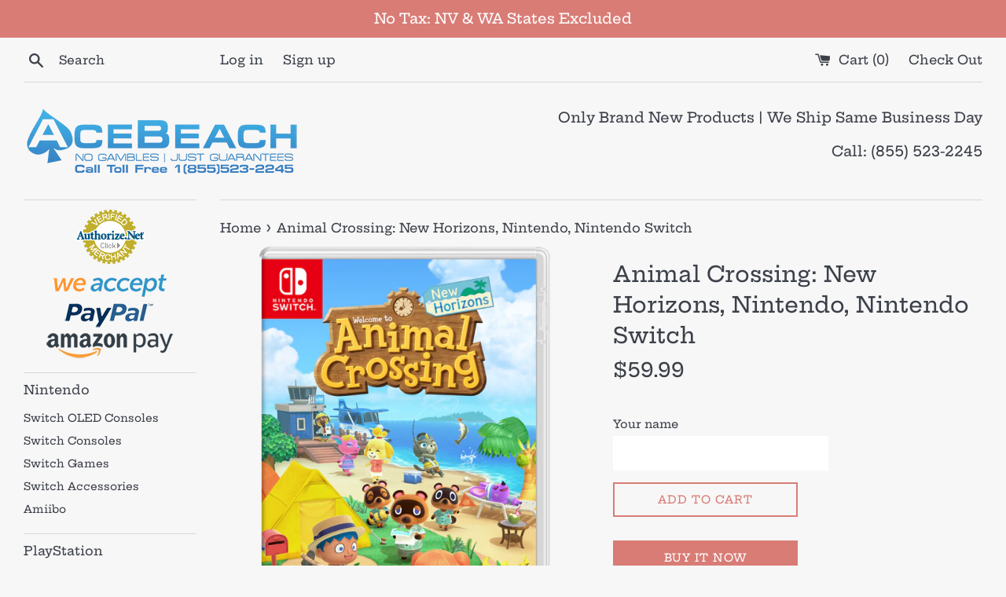

--- FILE ---
content_type: text/html; charset=utf-8
request_url: https://acebeach.com/products/animal-crossing-new-horizons-nintendo-nintendo-switch
body_size: 19642
content:
<!doctype html>
<html class="supports-no-js" lang="en">
<head>

  <style>
    /*body {background:url(https://cdn.shopify.com/s/files/1/1663/6515/files/christmas-background.jpg?v=1670127531);}*/
    .site-wrapper {background:#f7f7f7;}
    .announcement-bar__message {background:#d97c76;}
  </style>
  
  <!-- Google Adsense for entire store, added automatically -->
  <script data-ad-client="ca-pub-6134950455773958" async src="https://pagead2.googlesyndication.com/pagead/js/adsbygoogle.js"></script>
  
  <meta charset="utf-8">
  <meta http-equiv="X-UA-Compatible" content="IE=edge,chrome=1">
  <meta name="viewport" content="width=device-width,initial-scale=1">
  <meta name="theme-color" content="">
  <link rel="canonical" href="https://acebeach.com/products/animal-crossing-new-horizons-nintendo-nintendo-switch">

  

  <title>
  Animal Crossing: New Horizons, Nintendo, Nintendo Switch &ndash; AceBeach
  </title>

  
    <meta name="description" content="Animal Crossing: New Horizons, Nintendo, Nintendo Switch Escape to a deserted island and create your own paradise as you explore, create, and customize in the Animal Crossing: New Horizons game.">
  

  <!-- /snippets/social-meta-tags.liquid -->




<meta property="og:site_name" content="AceBeach">
<meta property="og:url" content="https://acebeach.com/products/animal-crossing-new-horizons-nintendo-nintendo-switch">
<meta property="og:title" content="Animal Crossing: New Horizons, Nintendo, Nintendo Switch">
<meta property="og:type" content="product">
<meta property="og:description" content="Animal Crossing: New Horizons, Nintendo, Nintendo Switch Escape to a deserted island and create your own paradise as you explore, create, and customize in the Animal Crossing: New Horizons game.">

  <meta property="og:price:amount" content="59.99">
  <meta property="og:price:currency" content="USD">

<meta property="og:image" content="http://acebeach.com/cdn/shop/products/9f66eb3f-7b25-4631-969d-28d5d49870ef_2.aae77fdaf6425e53e6771bd728f5ca79_1200x1200.png?v=1606939767">
<meta property="og:image:secure_url" content="https://acebeach.com/cdn/shop/products/9f66eb3f-7b25-4631-969d-28d5d49870ef_2.aae77fdaf6425e53e6771bd728f5ca79_1200x1200.png?v=1606939767">


<meta name="twitter:card" content="summary_large_image">
<meta name="twitter:title" content="Animal Crossing: New Horizons, Nintendo, Nintendo Switch">
<meta name="twitter:description" content="Animal Crossing: New Horizons, Nintendo, Nintendo Switch Escape to a deserted island and create your own paradise as you explore, create, and customize in the Animal Crossing: New Horizons game.">


  <script>
    document.documentElement.className = document.documentElement.className.replace('supports-no-js', 'supports-js');

    var theme = {
      mapStrings: {
        addressError: "Error looking up that address",
        addressNoResults: "No results for that address",
        addressQueryLimit: "You have exceeded the Google API usage limit. Consider upgrading to a \u003ca href=\"https:\/\/developers.google.com\/maps\/premium\/usage-limits\"\u003ePremium Plan\u003c\/a\u003e.",
        authError: "There was a problem authenticating your Google Maps account."
      }
    }
  </script>

  <link href="//acebeach.com/cdn/shop/t/11/assets/theme.scss.css?v=107336767868025094161759259234" rel="stylesheet" type="text/css" media="all" />

  <script>window.performance && window.performance.mark && window.performance.mark('shopify.content_for_header.start');</script><meta name="google-site-verification" content="DxpxgokiwBp60c9lPvzoeMhFUBQYa4RdKGEXVE2x2RI">
<meta id="shopify-digital-wallet" name="shopify-digital-wallet" content="/16636515/digital_wallets/dialog">
<meta name="shopify-checkout-api-token" content="381ea86b3fd531bfdc6a7fe9e5fd4fb3">
<meta id="in-context-paypal-metadata" data-shop-id="16636515" data-venmo-supported="true" data-environment="production" data-locale="en_US" data-paypal-v4="true" data-currency="USD">
<link rel="alternate" type="application/json+oembed" href="https://acebeach.com/products/animal-crossing-new-horizons-nintendo-nintendo-switch.oembed">
<script async="async" src="/checkouts/internal/preloads.js?locale=en-US"></script>
<script id="shopify-features" type="application/json">{"accessToken":"381ea86b3fd531bfdc6a7fe9e5fd4fb3","betas":["rich-media-storefront-analytics"],"domain":"acebeach.com","predictiveSearch":true,"shopId":16636515,"locale":"en"}</script>
<script>var Shopify = Shopify || {};
Shopify.shop = "acebeach.myshopify.com";
Shopify.locale = "en";
Shopify.currency = {"active":"USD","rate":"1.0"};
Shopify.country = "US";
Shopify.theme = {"name":"In the Garage","id":43587469381,"schema_name":"Simple","schema_version":"9.1.2","theme_store_id":578,"role":"main"};
Shopify.theme.handle = "null";
Shopify.theme.style = {"id":null,"handle":null};
Shopify.cdnHost = "acebeach.com/cdn";
Shopify.routes = Shopify.routes || {};
Shopify.routes.root = "/";</script>
<script type="module">!function(o){(o.Shopify=o.Shopify||{}).modules=!0}(window);</script>
<script>!function(o){function n(){var o=[];function n(){o.push(Array.prototype.slice.apply(arguments))}return n.q=o,n}var t=o.Shopify=o.Shopify||{};t.loadFeatures=n(),t.autoloadFeatures=n()}(window);</script>
<script id="shop-js-analytics" type="application/json">{"pageType":"product"}</script>
<script defer="defer" async type="module" src="//acebeach.com/cdn/shopifycloud/shop-js/modules/v2/client.init-shop-cart-sync_BdyHc3Nr.en.esm.js"></script>
<script defer="defer" async type="module" src="//acebeach.com/cdn/shopifycloud/shop-js/modules/v2/chunk.common_Daul8nwZ.esm.js"></script>
<script type="module">
  await import("//acebeach.com/cdn/shopifycloud/shop-js/modules/v2/client.init-shop-cart-sync_BdyHc3Nr.en.esm.js");
await import("//acebeach.com/cdn/shopifycloud/shop-js/modules/v2/chunk.common_Daul8nwZ.esm.js");

  window.Shopify.SignInWithShop?.initShopCartSync?.({"fedCMEnabled":true,"windoidEnabled":true});

</script>
<script>(function() {
  var isLoaded = false;
  function asyncLoad() {
    if (isLoaded) return;
    isLoaded = true;
    var urls = ["\/\/cdn.ywxi.net\/js\/partner-shopify.js?shop=acebeach.myshopify.com"];
    for (var i = 0; i < urls.length; i++) {
      var s = document.createElement('script');
      s.type = 'text/javascript';
      s.async = true;
      s.src = urls[i];
      var x = document.getElementsByTagName('script')[0];
      x.parentNode.insertBefore(s, x);
    }
  };
  if(window.attachEvent) {
    window.attachEvent('onload', asyncLoad);
  } else {
    window.addEventListener('load', asyncLoad, false);
  }
})();</script>
<script id="__st">var __st={"a":16636515,"offset":-28800,"reqid":"2045edb6-38bc-4c39-b78c-ea23ee28b144-1769017992","pageurl":"acebeach.com\/products\/animal-crossing-new-horizons-nintendo-nintendo-switch","u":"70605d8e6ce2","p":"product","rtyp":"product","rid":4397405306949};</script>
<script>window.ShopifyPaypalV4VisibilityTracking = true;</script>
<script id="captcha-bootstrap">!function(){'use strict';const t='contact',e='account',n='new_comment',o=[[t,t],['blogs',n],['comments',n],[t,'customer']],c=[[e,'customer_login'],[e,'guest_login'],[e,'recover_customer_password'],[e,'create_customer']],r=t=>t.map((([t,e])=>`form[action*='/${t}']:not([data-nocaptcha='true']) input[name='form_type'][value='${e}']`)).join(','),a=t=>()=>t?[...document.querySelectorAll(t)].map((t=>t.form)):[];function s(){const t=[...o],e=r(t);return a(e)}const i='password',u='form_key',d=['recaptcha-v3-token','g-recaptcha-response','h-captcha-response',i],f=()=>{try{return window.sessionStorage}catch{return}},m='__shopify_v',_=t=>t.elements[u];function p(t,e,n=!1){try{const o=window.sessionStorage,c=JSON.parse(o.getItem(e)),{data:r}=function(t){const{data:e,action:n}=t;return t[m]||n?{data:e,action:n}:{data:t,action:n}}(c);for(const[e,n]of Object.entries(r))t.elements[e]&&(t.elements[e].value=n);n&&o.removeItem(e)}catch(o){console.error('form repopulation failed',{error:o})}}const l='form_type',E='cptcha';function T(t){t.dataset[E]=!0}const w=window,h=w.document,L='Shopify',v='ce_forms',y='captcha';let A=!1;((t,e)=>{const n=(g='f06e6c50-85a8-45c8-87d0-21a2b65856fe',I='https://cdn.shopify.com/shopifycloud/storefront-forms-hcaptcha/ce_storefront_forms_captcha_hcaptcha.v1.5.2.iife.js',D={infoText:'Protected by hCaptcha',privacyText:'Privacy',termsText:'Terms'},(t,e,n)=>{const o=w[L][v],c=o.bindForm;if(c)return c(t,g,e,D).then(n);var r;o.q.push([[t,g,e,D],n]),r=I,A||(h.body.append(Object.assign(h.createElement('script'),{id:'captcha-provider',async:!0,src:r})),A=!0)});var g,I,D;w[L]=w[L]||{},w[L][v]=w[L][v]||{},w[L][v].q=[],w[L][y]=w[L][y]||{},w[L][y].protect=function(t,e){n(t,void 0,e),T(t)},Object.freeze(w[L][y]),function(t,e,n,w,h,L){const[v,y,A,g]=function(t,e,n){const i=e?o:[],u=t?c:[],d=[...i,...u],f=r(d),m=r(i),_=r(d.filter((([t,e])=>n.includes(e))));return[a(f),a(m),a(_),s()]}(w,h,L),I=t=>{const e=t.target;return e instanceof HTMLFormElement?e:e&&e.form},D=t=>v().includes(t);t.addEventListener('submit',(t=>{const e=I(t);if(!e)return;const n=D(e)&&!e.dataset.hcaptchaBound&&!e.dataset.recaptchaBound,o=_(e),c=g().includes(e)&&(!o||!o.value);(n||c)&&t.preventDefault(),c&&!n&&(function(t){try{if(!f())return;!function(t){const e=f();if(!e)return;const n=_(t);if(!n)return;const o=n.value;o&&e.removeItem(o)}(t);const e=Array.from(Array(32),(()=>Math.random().toString(36)[2])).join('');!function(t,e){_(t)||t.append(Object.assign(document.createElement('input'),{type:'hidden',name:u})),t.elements[u].value=e}(t,e),function(t,e){const n=f();if(!n)return;const o=[...t.querySelectorAll(`input[type='${i}']`)].map((({name:t})=>t)),c=[...d,...o],r={};for(const[a,s]of new FormData(t).entries())c.includes(a)||(r[a]=s);n.setItem(e,JSON.stringify({[m]:1,action:t.action,data:r}))}(t,e)}catch(e){console.error('failed to persist form',e)}}(e),e.submit())}));const S=(t,e)=>{t&&!t.dataset[E]&&(n(t,e.some((e=>e===t))),T(t))};for(const o of['focusin','change'])t.addEventListener(o,(t=>{const e=I(t);D(e)&&S(e,y())}));const B=e.get('form_key'),M=e.get(l),P=B&&M;t.addEventListener('DOMContentLoaded',(()=>{const t=y();if(P)for(const e of t)e.elements[l].value===M&&p(e,B);[...new Set([...A(),...v().filter((t=>'true'===t.dataset.shopifyCaptcha))])].forEach((e=>S(e,t)))}))}(h,new URLSearchParams(w.location.search),n,t,e,['guest_login'])})(!0,!0)}();</script>
<script integrity="sha256-4kQ18oKyAcykRKYeNunJcIwy7WH5gtpwJnB7kiuLZ1E=" data-source-attribution="shopify.loadfeatures" defer="defer" src="//acebeach.com/cdn/shopifycloud/storefront/assets/storefront/load_feature-a0a9edcb.js" crossorigin="anonymous"></script>
<script data-source-attribution="shopify.dynamic_checkout.dynamic.init">var Shopify=Shopify||{};Shopify.PaymentButton=Shopify.PaymentButton||{isStorefrontPortableWallets:!0,init:function(){window.Shopify.PaymentButton.init=function(){};var t=document.createElement("script");t.src="https://acebeach.com/cdn/shopifycloud/portable-wallets/latest/portable-wallets.en.js",t.type="module",document.head.appendChild(t)}};
</script>
<script data-source-attribution="shopify.dynamic_checkout.buyer_consent">
  function portableWalletsHideBuyerConsent(e){var t=document.getElementById("shopify-buyer-consent"),n=document.getElementById("shopify-subscription-policy-button");t&&n&&(t.classList.add("hidden"),t.setAttribute("aria-hidden","true"),n.removeEventListener("click",e))}function portableWalletsShowBuyerConsent(e){var t=document.getElementById("shopify-buyer-consent"),n=document.getElementById("shopify-subscription-policy-button");t&&n&&(t.classList.remove("hidden"),t.removeAttribute("aria-hidden"),n.addEventListener("click",e))}window.Shopify?.PaymentButton&&(window.Shopify.PaymentButton.hideBuyerConsent=portableWalletsHideBuyerConsent,window.Shopify.PaymentButton.showBuyerConsent=portableWalletsShowBuyerConsent);
</script>
<script>
  function portableWalletsCleanup(e){e&&e.src&&console.error("Failed to load portable wallets script "+e.src);var t=document.querySelectorAll("shopify-accelerated-checkout .shopify-payment-button__skeleton, shopify-accelerated-checkout-cart .wallet-cart-button__skeleton"),e=document.getElementById("shopify-buyer-consent");for(let e=0;e<t.length;e++)t[e].remove();e&&e.remove()}function portableWalletsNotLoadedAsModule(e){e instanceof ErrorEvent&&"string"==typeof e.message&&e.message.includes("import.meta")&&"string"==typeof e.filename&&e.filename.includes("portable-wallets")&&(window.removeEventListener("error",portableWalletsNotLoadedAsModule),window.Shopify.PaymentButton.failedToLoad=e,"loading"===document.readyState?document.addEventListener("DOMContentLoaded",window.Shopify.PaymentButton.init):window.Shopify.PaymentButton.init())}window.addEventListener("error",portableWalletsNotLoadedAsModule);
</script>

<script type="module" src="https://acebeach.com/cdn/shopifycloud/portable-wallets/latest/portable-wallets.en.js" onError="portableWalletsCleanup(this)" crossorigin="anonymous"></script>
<script nomodule>
  document.addEventListener("DOMContentLoaded", portableWalletsCleanup);
</script>

<link id="shopify-accelerated-checkout-styles" rel="stylesheet" media="screen" href="https://acebeach.com/cdn/shopifycloud/portable-wallets/latest/accelerated-checkout-backwards-compat.css" crossorigin="anonymous">
<style id="shopify-accelerated-checkout-cart">
        #shopify-buyer-consent {
  margin-top: 1em;
  display: inline-block;
  width: 100%;
}

#shopify-buyer-consent.hidden {
  display: none;
}

#shopify-subscription-policy-button {
  background: none;
  border: none;
  padding: 0;
  text-decoration: underline;
  font-size: inherit;
  cursor: pointer;
}

#shopify-subscription-policy-button::before {
  box-shadow: none;
}

      </style>

<script>window.performance && window.performance.mark && window.performance.mark('shopify.content_for_header.end');</script>

  <script src="//acebeach.com/cdn/shop/t/11/assets/jquery-1.11.0.min.js?v=32460426840832490021558027587" type="text/javascript"></script>
  <script src="//acebeach.com/cdn/shop/t/11/assets/modernizr.min.js?v=44044439420609591321558027587" type="text/javascript"></script>

  <script src="//acebeach.com/cdn/shop/t/11/assets/lazysizes.min.js?v=155223123402716617051559380474" async="async"></script>

  
  
  <script src="https://assurance.sysnetgs.com/assurancecard/be8e7fbc4499573fe387b4612fd65c71136879943b7a99cc9fb99f3105598ced/cardJs" type="text/javascript"></script>
  
<!-- Global site tag (gtag.js) - Google Ads: 1019864150 -->
<script async src="https://www.googletagmanager.com/gtag/js?id=AW-1019864150"></script>
<script>
  window.dataLayer = window.dataLayer || [];
  function gtag(){dataLayer.push(arguments);}
  gtag('js', new Date());

  gtag('config', 'AW-1019864150');
</script>  
  
<link href="https://monorail-edge.shopifysvc.com" rel="dns-prefetch">
<script>(function(){if ("sendBeacon" in navigator && "performance" in window) {try {var session_token_from_headers = performance.getEntriesByType('navigation')[0].serverTiming.find(x => x.name == '_s').description;} catch {var session_token_from_headers = undefined;}var session_cookie_matches = document.cookie.match(/_shopify_s=([^;]*)/);var session_token_from_cookie = session_cookie_matches && session_cookie_matches.length === 2 ? session_cookie_matches[1] : "";var session_token = session_token_from_headers || session_token_from_cookie || "";function handle_abandonment_event(e) {var entries = performance.getEntries().filter(function(entry) {return /monorail-edge.shopifysvc.com/.test(entry.name);});if (!window.abandonment_tracked && entries.length === 0) {window.abandonment_tracked = true;var currentMs = Date.now();var navigation_start = performance.timing.navigationStart;var payload = {shop_id: 16636515,url: window.location.href,navigation_start,duration: currentMs - navigation_start,session_token,page_type: "product"};window.navigator.sendBeacon("https://monorail-edge.shopifysvc.com/v1/produce", JSON.stringify({schema_id: "online_store_buyer_site_abandonment/1.1",payload: payload,metadata: {event_created_at_ms: currentMs,event_sent_at_ms: currentMs}}));}}window.addEventListener('pagehide', handle_abandonment_event);}}());</script>
<script id="web-pixels-manager-setup">(function e(e,d,r,n,o){if(void 0===o&&(o={}),!Boolean(null===(a=null===(i=window.Shopify)||void 0===i?void 0:i.analytics)||void 0===a?void 0:a.replayQueue)){var i,a;window.Shopify=window.Shopify||{};var t=window.Shopify;t.analytics=t.analytics||{};var s=t.analytics;s.replayQueue=[],s.publish=function(e,d,r){return s.replayQueue.push([e,d,r]),!0};try{self.performance.mark("wpm:start")}catch(e){}var l=function(){var e={modern:/Edge?\/(1{2}[4-9]|1[2-9]\d|[2-9]\d{2}|\d{4,})\.\d+(\.\d+|)|Firefox\/(1{2}[4-9]|1[2-9]\d|[2-9]\d{2}|\d{4,})\.\d+(\.\d+|)|Chrom(ium|e)\/(9{2}|\d{3,})\.\d+(\.\d+|)|(Maci|X1{2}).+ Version\/(15\.\d+|(1[6-9]|[2-9]\d|\d{3,})\.\d+)([,.]\d+|)( \(\w+\)|)( Mobile\/\w+|) Safari\/|Chrome.+OPR\/(9{2}|\d{3,})\.\d+\.\d+|(CPU[ +]OS|iPhone[ +]OS|CPU[ +]iPhone|CPU IPhone OS|CPU iPad OS)[ +]+(15[._]\d+|(1[6-9]|[2-9]\d|\d{3,})[._]\d+)([._]\d+|)|Android:?[ /-](13[3-9]|1[4-9]\d|[2-9]\d{2}|\d{4,})(\.\d+|)(\.\d+|)|Android.+Firefox\/(13[5-9]|1[4-9]\d|[2-9]\d{2}|\d{4,})\.\d+(\.\d+|)|Android.+Chrom(ium|e)\/(13[3-9]|1[4-9]\d|[2-9]\d{2}|\d{4,})\.\d+(\.\d+|)|SamsungBrowser\/([2-9]\d|\d{3,})\.\d+/,legacy:/Edge?\/(1[6-9]|[2-9]\d|\d{3,})\.\d+(\.\d+|)|Firefox\/(5[4-9]|[6-9]\d|\d{3,})\.\d+(\.\d+|)|Chrom(ium|e)\/(5[1-9]|[6-9]\d|\d{3,})\.\d+(\.\d+|)([\d.]+$|.*Safari\/(?![\d.]+ Edge\/[\d.]+$))|(Maci|X1{2}).+ Version\/(10\.\d+|(1[1-9]|[2-9]\d|\d{3,})\.\d+)([,.]\d+|)( \(\w+\)|)( Mobile\/\w+|) Safari\/|Chrome.+OPR\/(3[89]|[4-9]\d|\d{3,})\.\d+\.\d+|(CPU[ +]OS|iPhone[ +]OS|CPU[ +]iPhone|CPU IPhone OS|CPU iPad OS)[ +]+(10[._]\d+|(1[1-9]|[2-9]\d|\d{3,})[._]\d+)([._]\d+|)|Android:?[ /-](13[3-9]|1[4-9]\d|[2-9]\d{2}|\d{4,})(\.\d+|)(\.\d+|)|Mobile Safari.+OPR\/([89]\d|\d{3,})\.\d+\.\d+|Android.+Firefox\/(13[5-9]|1[4-9]\d|[2-9]\d{2}|\d{4,})\.\d+(\.\d+|)|Android.+Chrom(ium|e)\/(13[3-9]|1[4-9]\d|[2-9]\d{2}|\d{4,})\.\d+(\.\d+|)|Android.+(UC? ?Browser|UCWEB|U3)[ /]?(15\.([5-9]|\d{2,})|(1[6-9]|[2-9]\d|\d{3,})\.\d+)\.\d+|SamsungBrowser\/(5\.\d+|([6-9]|\d{2,})\.\d+)|Android.+MQ{2}Browser\/(14(\.(9|\d{2,})|)|(1[5-9]|[2-9]\d|\d{3,})(\.\d+|))(\.\d+|)|K[Aa][Ii]OS\/(3\.\d+|([4-9]|\d{2,})\.\d+)(\.\d+|)/},d=e.modern,r=e.legacy,n=navigator.userAgent;return n.match(d)?"modern":n.match(r)?"legacy":"unknown"}(),u="modern"===l?"modern":"legacy",c=(null!=n?n:{modern:"",legacy:""})[u],f=function(e){return[e.baseUrl,"/wpm","/b",e.hashVersion,"modern"===e.buildTarget?"m":"l",".js"].join("")}({baseUrl:d,hashVersion:r,buildTarget:u}),m=function(e){var d=e.version,r=e.bundleTarget,n=e.surface,o=e.pageUrl,i=e.monorailEndpoint;return{emit:function(e){var a=e.status,t=e.errorMsg,s=(new Date).getTime(),l=JSON.stringify({metadata:{event_sent_at_ms:s},events:[{schema_id:"web_pixels_manager_load/3.1",payload:{version:d,bundle_target:r,page_url:o,status:a,surface:n,error_msg:t},metadata:{event_created_at_ms:s}}]});if(!i)return console&&console.warn&&console.warn("[Web Pixels Manager] No Monorail endpoint provided, skipping logging."),!1;try{return self.navigator.sendBeacon.bind(self.navigator)(i,l)}catch(e){}var u=new XMLHttpRequest;try{return u.open("POST",i,!0),u.setRequestHeader("Content-Type","text/plain"),u.send(l),!0}catch(e){return console&&console.warn&&console.warn("[Web Pixels Manager] Got an unhandled error while logging to Monorail."),!1}}}}({version:r,bundleTarget:l,surface:e.surface,pageUrl:self.location.href,monorailEndpoint:e.monorailEndpoint});try{o.browserTarget=l,function(e){var d=e.src,r=e.async,n=void 0===r||r,o=e.onload,i=e.onerror,a=e.sri,t=e.scriptDataAttributes,s=void 0===t?{}:t,l=document.createElement("script"),u=document.querySelector("head"),c=document.querySelector("body");if(l.async=n,l.src=d,a&&(l.integrity=a,l.crossOrigin="anonymous"),s)for(var f in s)if(Object.prototype.hasOwnProperty.call(s,f))try{l.dataset[f]=s[f]}catch(e){}if(o&&l.addEventListener("load",o),i&&l.addEventListener("error",i),u)u.appendChild(l);else{if(!c)throw new Error("Did not find a head or body element to append the script");c.appendChild(l)}}({src:f,async:!0,onload:function(){if(!function(){var e,d;return Boolean(null===(d=null===(e=window.Shopify)||void 0===e?void 0:e.analytics)||void 0===d?void 0:d.initialized)}()){var d=window.webPixelsManager.init(e)||void 0;if(d){var r=window.Shopify.analytics;r.replayQueue.forEach((function(e){var r=e[0],n=e[1],o=e[2];d.publishCustomEvent(r,n,o)})),r.replayQueue=[],r.publish=d.publishCustomEvent,r.visitor=d.visitor,r.initialized=!0}}},onerror:function(){return m.emit({status:"failed",errorMsg:"".concat(f," has failed to load")})},sri:function(e){var d=/^sha384-[A-Za-z0-9+/=]+$/;return"string"==typeof e&&d.test(e)}(c)?c:"",scriptDataAttributes:o}),m.emit({status:"loading"})}catch(e){m.emit({status:"failed",errorMsg:(null==e?void 0:e.message)||"Unknown error"})}}})({shopId: 16636515,storefrontBaseUrl: "https://acebeach.com",extensionsBaseUrl: "https://extensions.shopifycdn.com/cdn/shopifycloud/web-pixels-manager",monorailEndpoint: "https://monorail-edge.shopifysvc.com/unstable/produce_batch",surface: "storefront-renderer",enabledBetaFlags: ["2dca8a86"],webPixelsConfigList: [{"id":"775422241","configuration":"{\"config\":\"{\\\"pixel_id\\\":\\\"AW-1019864150\\\",\\\"target_country\\\":\\\"US\\\",\\\"gtag_events\\\":[{\\\"type\\\":\\\"search\\\",\\\"action_label\\\":\\\"AW-1019864150\\\/acp0CO6n04kBENbIp-YD\\\"},{\\\"type\\\":\\\"begin_checkout\\\",\\\"action_label\\\":\\\"AW-1019864150\\\/TF1fCOun04kBENbIp-YD\\\"},{\\\"type\\\":\\\"view_item\\\",\\\"action_label\\\":[\\\"AW-1019864150\\\/JDXXCOWn04kBENbIp-YD\\\",\\\"MC-1M2B22NMP4\\\"]},{\\\"type\\\":\\\"purchase\\\",\\\"action_label\\\":[\\\"AW-1019864150\\\/DybrCOKn04kBENbIp-YD\\\",\\\"MC-1M2B22NMP4\\\"]},{\\\"type\\\":\\\"page_view\\\",\\\"action_label\\\":[\\\"AW-1019864150\\\/xcAyCN-n04kBENbIp-YD\\\",\\\"MC-1M2B22NMP4\\\"]},{\\\"type\\\":\\\"add_payment_info\\\",\\\"action_label\\\":\\\"AW-1019864150\\\/mbItCPGn04kBENbIp-YD\\\"},{\\\"type\\\":\\\"add_to_cart\\\",\\\"action_label\\\":\\\"AW-1019864150\\\/KdtRCOin04kBENbIp-YD\\\"}],\\\"enable_monitoring_mode\\\":false}\"}","eventPayloadVersion":"v1","runtimeContext":"OPEN","scriptVersion":"b2a88bafab3e21179ed38636efcd8a93","type":"APP","apiClientId":1780363,"privacyPurposes":[],"dataSharingAdjustments":{"protectedCustomerApprovalScopes":["read_customer_address","read_customer_email","read_customer_name","read_customer_personal_data","read_customer_phone"]}},{"id":"146669857","eventPayloadVersion":"v1","runtimeContext":"LAX","scriptVersion":"1","type":"CUSTOM","privacyPurposes":["ANALYTICS"],"name":"Google Analytics tag (migrated)"},{"id":"shopify-app-pixel","configuration":"{}","eventPayloadVersion":"v1","runtimeContext":"STRICT","scriptVersion":"0450","apiClientId":"shopify-pixel","type":"APP","privacyPurposes":["ANALYTICS","MARKETING"]},{"id":"shopify-custom-pixel","eventPayloadVersion":"v1","runtimeContext":"LAX","scriptVersion":"0450","apiClientId":"shopify-pixel","type":"CUSTOM","privacyPurposes":["ANALYTICS","MARKETING"]}],isMerchantRequest: false,initData: {"shop":{"name":"AceBeach","paymentSettings":{"currencyCode":"USD"},"myshopifyDomain":"acebeach.myshopify.com","countryCode":"US","storefrontUrl":"https:\/\/acebeach.com"},"customer":null,"cart":null,"checkout":null,"productVariants":[{"price":{"amount":59.99,"currencyCode":"USD"},"product":{"title":"Animal Crossing: New Horizons, Nintendo, Nintendo Switch","vendor":"AceBeach","id":"4397405306949","untranslatedTitle":"Animal Crossing: New Horizons, Nintendo, Nintendo Switch","url":"\/products\/animal-crossing-new-horizons-nintendo-nintendo-switch","type":""},"id":"31406368292933","image":{"src":"\/\/acebeach.com\/cdn\/shop\/products\/9f66eb3f-7b25-4631-969d-28d5d49870ef_2.aae77fdaf6425e53e6771bd728f5ca79.png?v=1606939767"},"sku":"","title":"Default Title","untranslatedTitle":"Default Title"}],"purchasingCompany":null},},"https://acebeach.com/cdn","fcfee988w5aeb613cpc8e4bc33m6693e112",{"modern":"","legacy":""},{"shopId":"16636515","storefrontBaseUrl":"https:\/\/acebeach.com","extensionBaseUrl":"https:\/\/extensions.shopifycdn.com\/cdn\/shopifycloud\/web-pixels-manager","surface":"storefront-renderer","enabledBetaFlags":"[\"2dca8a86\"]","isMerchantRequest":"false","hashVersion":"fcfee988w5aeb613cpc8e4bc33m6693e112","publish":"custom","events":"[[\"page_viewed\",{}],[\"product_viewed\",{\"productVariant\":{\"price\":{\"amount\":59.99,\"currencyCode\":\"USD\"},\"product\":{\"title\":\"Animal Crossing: New Horizons, Nintendo, Nintendo Switch\",\"vendor\":\"AceBeach\",\"id\":\"4397405306949\",\"untranslatedTitle\":\"Animal Crossing: New Horizons, Nintendo, Nintendo Switch\",\"url\":\"\/products\/animal-crossing-new-horizons-nintendo-nintendo-switch\",\"type\":\"\"},\"id\":\"31406368292933\",\"image\":{\"src\":\"\/\/acebeach.com\/cdn\/shop\/products\/9f66eb3f-7b25-4631-969d-28d5d49870ef_2.aae77fdaf6425e53e6771bd728f5ca79.png?v=1606939767\"},\"sku\":\"\",\"title\":\"Default Title\",\"untranslatedTitle\":\"Default Title\"}}]]"});</script><script>
  window.ShopifyAnalytics = window.ShopifyAnalytics || {};
  window.ShopifyAnalytics.meta = window.ShopifyAnalytics.meta || {};
  window.ShopifyAnalytics.meta.currency = 'USD';
  var meta = {"product":{"id":4397405306949,"gid":"gid:\/\/shopify\/Product\/4397405306949","vendor":"AceBeach","type":"","handle":"animal-crossing-new-horizons-nintendo-nintendo-switch","variants":[{"id":31406368292933,"price":5999,"name":"Animal Crossing: New Horizons, Nintendo, Nintendo Switch","public_title":null,"sku":""}],"remote":false},"page":{"pageType":"product","resourceType":"product","resourceId":4397405306949,"requestId":"2045edb6-38bc-4c39-b78c-ea23ee28b144-1769017992"}};
  for (var attr in meta) {
    window.ShopifyAnalytics.meta[attr] = meta[attr];
  }
</script>
<script class="analytics">
  (function () {
    var customDocumentWrite = function(content) {
      var jquery = null;

      if (window.jQuery) {
        jquery = window.jQuery;
      } else if (window.Checkout && window.Checkout.$) {
        jquery = window.Checkout.$;
      }

      if (jquery) {
        jquery('body').append(content);
      }
    };

    var hasLoggedConversion = function(token) {
      if (token) {
        return document.cookie.indexOf('loggedConversion=' + token) !== -1;
      }
      return false;
    }

    var setCookieIfConversion = function(token) {
      if (token) {
        var twoMonthsFromNow = new Date(Date.now());
        twoMonthsFromNow.setMonth(twoMonthsFromNow.getMonth() + 2);

        document.cookie = 'loggedConversion=' + token + '; expires=' + twoMonthsFromNow;
      }
    }

    var trekkie = window.ShopifyAnalytics.lib = window.trekkie = window.trekkie || [];
    if (trekkie.integrations) {
      return;
    }
    trekkie.methods = [
      'identify',
      'page',
      'ready',
      'track',
      'trackForm',
      'trackLink'
    ];
    trekkie.factory = function(method) {
      return function() {
        var args = Array.prototype.slice.call(arguments);
        args.unshift(method);
        trekkie.push(args);
        return trekkie;
      };
    };
    for (var i = 0; i < trekkie.methods.length; i++) {
      var key = trekkie.methods[i];
      trekkie[key] = trekkie.factory(key);
    }
    trekkie.load = function(config) {
      trekkie.config = config || {};
      trekkie.config.initialDocumentCookie = document.cookie;
      var first = document.getElementsByTagName('script')[0];
      var script = document.createElement('script');
      script.type = 'text/javascript';
      script.onerror = function(e) {
        var scriptFallback = document.createElement('script');
        scriptFallback.type = 'text/javascript';
        scriptFallback.onerror = function(error) {
                var Monorail = {
      produce: function produce(monorailDomain, schemaId, payload) {
        var currentMs = new Date().getTime();
        var event = {
          schema_id: schemaId,
          payload: payload,
          metadata: {
            event_created_at_ms: currentMs,
            event_sent_at_ms: currentMs
          }
        };
        return Monorail.sendRequest("https://" + monorailDomain + "/v1/produce", JSON.stringify(event));
      },
      sendRequest: function sendRequest(endpointUrl, payload) {
        // Try the sendBeacon API
        if (window && window.navigator && typeof window.navigator.sendBeacon === 'function' && typeof window.Blob === 'function' && !Monorail.isIos12()) {
          var blobData = new window.Blob([payload], {
            type: 'text/plain'
          });

          if (window.navigator.sendBeacon(endpointUrl, blobData)) {
            return true;
          } // sendBeacon was not successful

        } // XHR beacon

        var xhr = new XMLHttpRequest();

        try {
          xhr.open('POST', endpointUrl);
          xhr.setRequestHeader('Content-Type', 'text/plain');
          xhr.send(payload);
        } catch (e) {
          console.log(e);
        }

        return false;
      },
      isIos12: function isIos12() {
        return window.navigator.userAgent.lastIndexOf('iPhone; CPU iPhone OS 12_') !== -1 || window.navigator.userAgent.lastIndexOf('iPad; CPU OS 12_') !== -1;
      }
    };
    Monorail.produce('monorail-edge.shopifysvc.com',
      'trekkie_storefront_load_errors/1.1',
      {shop_id: 16636515,
      theme_id: 43587469381,
      app_name: "storefront",
      context_url: window.location.href,
      source_url: "//acebeach.com/cdn/s/trekkie.storefront.cd680fe47e6c39ca5d5df5f0a32d569bc48c0f27.min.js"});

        };
        scriptFallback.async = true;
        scriptFallback.src = '//acebeach.com/cdn/s/trekkie.storefront.cd680fe47e6c39ca5d5df5f0a32d569bc48c0f27.min.js';
        first.parentNode.insertBefore(scriptFallback, first);
      };
      script.async = true;
      script.src = '//acebeach.com/cdn/s/trekkie.storefront.cd680fe47e6c39ca5d5df5f0a32d569bc48c0f27.min.js';
      first.parentNode.insertBefore(script, first);
    };
    trekkie.load(
      {"Trekkie":{"appName":"storefront","development":false,"defaultAttributes":{"shopId":16636515,"isMerchantRequest":null,"themeId":43587469381,"themeCityHash":"15614497531493051553","contentLanguage":"en","currency":"USD","eventMetadataId":"7d943fee-8bba-4276-a6b0-b646ceb029e3"},"isServerSideCookieWritingEnabled":true,"monorailRegion":"shop_domain","enabledBetaFlags":["65f19447"]},"Session Attribution":{},"S2S":{"facebookCapiEnabled":false,"source":"trekkie-storefront-renderer","apiClientId":580111}}
    );

    var loaded = false;
    trekkie.ready(function() {
      if (loaded) return;
      loaded = true;

      window.ShopifyAnalytics.lib = window.trekkie;

      var originalDocumentWrite = document.write;
      document.write = customDocumentWrite;
      try { window.ShopifyAnalytics.merchantGoogleAnalytics.call(this); } catch(error) {};
      document.write = originalDocumentWrite;

      window.ShopifyAnalytics.lib.page(null,{"pageType":"product","resourceType":"product","resourceId":4397405306949,"requestId":"2045edb6-38bc-4c39-b78c-ea23ee28b144-1769017992","shopifyEmitted":true});

      var match = window.location.pathname.match(/checkouts\/(.+)\/(thank_you|post_purchase)/)
      var token = match? match[1]: undefined;
      if (!hasLoggedConversion(token)) {
        setCookieIfConversion(token);
        window.ShopifyAnalytics.lib.track("Viewed Product",{"currency":"USD","variantId":31406368292933,"productId":4397405306949,"productGid":"gid:\/\/shopify\/Product\/4397405306949","name":"Animal Crossing: New Horizons, Nintendo, Nintendo Switch","price":"59.99","sku":"","brand":"AceBeach","variant":null,"category":"","nonInteraction":true,"remote":false},undefined,undefined,{"shopifyEmitted":true});
      window.ShopifyAnalytics.lib.track("monorail:\/\/trekkie_storefront_viewed_product\/1.1",{"currency":"USD","variantId":31406368292933,"productId":4397405306949,"productGid":"gid:\/\/shopify\/Product\/4397405306949","name":"Animal Crossing: New Horizons, Nintendo, Nintendo Switch","price":"59.99","sku":"","brand":"AceBeach","variant":null,"category":"","nonInteraction":true,"remote":false,"referer":"https:\/\/acebeach.com\/products\/animal-crossing-new-horizons-nintendo-nintendo-switch"});
      }
    });


        var eventsListenerScript = document.createElement('script');
        eventsListenerScript.async = true;
        eventsListenerScript.src = "//acebeach.com/cdn/shopifycloud/storefront/assets/shop_events_listener-3da45d37.js";
        document.getElementsByTagName('head')[0].appendChild(eventsListenerScript);

})();</script>
  <script>
  if (!window.ga || (window.ga && typeof window.ga !== 'function')) {
    window.ga = function ga() {
      (window.ga.q = window.ga.q || []).push(arguments);
      if (window.Shopify && window.Shopify.analytics && typeof window.Shopify.analytics.publish === 'function') {
        window.Shopify.analytics.publish("ga_stub_called", {}, {sendTo: "google_osp_migration"});
      }
      console.error("Shopify's Google Analytics stub called with:", Array.from(arguments), "\nSee https://help.shopify.com/manual/promoting-marketing/pixels/pixel-migration#google for more information.");
    };
    if (window.Shopify && window.Shopify.analytics && typeof window.Shopify.analytics.publish === 'function') {
      window.Shopify.analytics.publish("ga_stub_initialized", {}, {sendTo: "google_osp_migration"});
    }
  }
</script>
<script
  defer
  src="https://acebeach.com/cdn/shopifycloud/perf-kit/shopify-perf-kit-3.0.4.min.js"
  data-application="storefront-renderer"
  data-shop-id="16636515"
  data-render-region="gcp-us-central1"
  data-page-type="product"
  data-theme-instance-id="43587469381"
  data-theme-name="Simple"
  data-theme-version="9.1.2"
  data-monorail-region="shop_domain"
  data-resource-timing-sampling-rate="10"
  data-shs="true"
  data-shs-beacon="true"
  data-shs-export-with-fetch="true"
  data-shs-logs-sample-rate="1"
  data-shs-beacon-endpoint="https://acebeach.com/api/collect"
></script>
</head>

<body id="animal-crossing-new-horizons-nintendo-nintendo-switch" class="template-product">
  
  
  <a class="in-page-link visually-hidden skip-link" href="#MainContent">Skip to content</a>

  <div id="shopify-section-header" class="shopify-section">
  <style>
    .announcement-bar--link:hover {
      

      
        background-color: #dd8b86;
      
    }
  </style>

  
    <div class="announcement-bar">
  

    <p class="announcement-bar__message site-wrapper">No Tax: NV &amp; WA States Excluded</p>

  
    </div>
  





  <style>
    .site-header__logo {
      width: 350px;
    }
    #HeaderLogoWrapper {
      max-width: 350px !important;
    }
  </style>


<div class="site-wrapper">
  <div class="top-bar grid">

    <div class="grid__item medium-up--one-fifth small--one-half">
      <div class="top-bar__search">
        <a href="/search" class="medium-up--hide">
          <svg aria-hidden="true" focusable="false" role="presentation" class="icon icon-search" viewBox="0 0 20 20"><path fill="#444" d="M18.64 17.02l-5.31-5.31c.81-1.08 1.26-2.43 1.26-3.87C14.5 4.06 11.44 1 7.75 1S1 4.06 1 7.75s3.06 6.75 6.75 6.75c1.44 0 2.79-.45 3.87-1.26l5.31 5.31c.45.45 1.26.54 1.71.09.45-.36.45-1.17 0-1.62zM3.25 7.75c0-2.52 1.98-4.5 4.5-4.5s4.5 1.98 4.5 4.5-1.98 4.5-4.5 4.5-4.5-1.98-4.5-4.5z"/></svg>
        </a>
        <form action="/search" method="get" class="search-bar small--hide" role="search">
          
          <button type="submit" class="search-bar__submit">
            <svg aria-hidden="true" focusable="false" role="presentation" class="icon icon-search" viewBox="0 0 20 20"><path fill="#444" d="M18.64 17.02l-5.31-5.31c.81-1.08 1.26-2.43 1.26-3.87C14.5 4.06 11.44 1 7.75 1S1 4.06 1 7.75s3.06 6.75 6.75 6.75c1.44 0 2.79-.45 3.87-1.26l5.31 5.31c.45.45 1.26.54 1.71.09.45-.36.45-1.17 0-1.62zM3.25 7.75c0-2.52 1.98-4.5 4.5-4.5s4.5 1.98 4.5 4.5-1.98 4.5-4.5 4.5-4.5-1.98-4.5-4.5z"/></svg>
            <span class="icon__fallback-text">Search</span>
          </button>
          <input type="search" name="q" class="search-bar__input" value="" placeholder="Search" aria-label="Search">
        </form>
      </div>
    </div>

    
      <div class="grid__item medium-up--two-fifths small--hide">
        <span class="customer-links small--hide">
          
            <a href="https://shopify.com/16636515/account?locale=en&amp;region_country=US" id="customer_login_link">Log in</a>
            <span class="vertical-divider"></span>
            <a href="https://shopify.com/16636515/account?locale=en" id="customer_register_link">Sign up</a>
          
        </span>
      </div>
    

    <div class="grid__item  medium-up--two-fifths  small--one-half text-right">
      <a href="/cart" class="site-header__cart">
        <svg aria-hidden="true" focusable="false" role="presentation" class="icon icon-cart" viewBox="0 0 20 20"><path fill="#444" d="M18.936 5.564c-.144-.175-.35-.207-.55-.207h-.003L6.774 4.286c-.272 0-.417.089-.491.18-.079.096-.16.263-.094.585l2.016 5.705c.163.407.642.673 1.068.673h8.401c.433 0 .854-.285.941-.725l.484-4.571c.045-.221-.015-.388-.163-.567z"/><path fill="#444" d="M17.107 12.5H7.659L4.98 4.117l-.362-1.059c-.138-.401-.292-.559-.695-.559H.924c-.411 0-.748.303-.748.714s.337.714.748.714h2.413l3.002 9.48c.126.38.295.52.942.52h9.825c.411 0 .748-.303.748-.714s-.336-.714-.748-.714zM10.424 16.23a1.498 1.498 0 1 1-2.997 0 1.498 1.498 0 0 1 2.997 0zM16.853 16.23a1.498 1.498 0 1 1-2.997 0 1.498 1.498 0 0 1 2.997 0z"/></svg>
        <span class="small--hide">
          Cart
          (<span id="CartCount">0</span>)
        </span>
      </a>
      <span class="vertical-divider small--hide"></span>
      <a href="/cart" class="site-header__cart small--hide">
        Check Out
      </a>
    </div>
  </div>

  <hr class="small--hide hr--border">

  <header class="site-header grid medium-up--grid--table" role="banner" style="position:relative;">
    
    
    
    
    
    
    
    
    
    <div class="grid__item small--text-center">
      <div itemscope itemtype="http://schema.org/Organization">
        

        <style>
  

  
    #HeaderLogo {
      max-width: 350px;
      max-height: 89.00000000000001px;
    }
    #HeaderLogoWrapper {
      max-width: 350px;
    }
  

  
</style>


        
          <div id="HeaderLogoWrapper" class="supports-js">
            <a href="/" itemprop="url" style="padding-top:25.42857142857143%; display: block;">
              <img id="HeaderLogo"
                   class="lazyload"
                   src="//acebeach.com/cdn/shop/files/logo_7a8692aa-bffa-4ead-9f16-c01a79ee1f70_150x150.png?v=1613742182"
                   data-src="//acebeach.com/cdn/shop/files/logo_7a8692aa-bffa-4ead-9f16-c01a79ee1f70_{width}x.png?v=1613742182"
                   data-widths="[180, 360, 540, 720, 900, 1080, 1296, 1512, 1728, 2048]"
                   data-aspectratio="0.6175298804780877"
                   data-sizes="auto"
                   alt="AceBeach"
                   itemprop="logo">
            </a>
          </div>
          <noscript>
            
            <a href="/" itemprop="url">
              <img class="site-header__logo" src="//acebeach.com/cdn/shop/files/logo_7a8692aa-bffa-4ead-9f16-c01a79ee1f70_350x.png?v=1613742182"
              srcset="//acebeach.com/cdn/shop/files/logo_7a8692aa-bffa-4ead-9f16-c01a79ee1f70_350x.png?v=1613742182 1x, //acebeach.com/cdn/shop/files/logo_7a8692aa-bffa-4ead-9f16-c01a79ee1f70_350x@2x.png?v=1613742182 2x"
              alt="AceBeach"
              itemprop="logo">
            </a>
          </noscript>
          
        
      </div>
    </div>
    
      <div class="grid__item medium-up--text-right small--text-center">
        <div class="rte tagline">
          <p>Only Brand New Products | We Ship Same Business Day</p><p>Call: (855) 523-2245</p>
        </div>
      </div>
    
  </header>
</div>




</div>

    

  <div class="site-wrapper">

    <div class="grid">

      <div id="shopify-section-sidebar" class="shopify-section"><div data-section-id="sidebar" data-section-type="sidebar-section">
  <nav class="grid__item small--text-center medium-up--one-fifth" role="navigation">
    <hr class="hr--small medium-up--hide">
    <button id="ToggleMobileMenu" class="mobile-menu-icon medium-up--hide" aria-haspopup="true" aria-owns="SiteNav">
      <span class="line"></span>
      <span class="line"></span>
      <span class="line"></span>
      <span class="line"></span>
      <span class="icon__fallback-text">Menu</span>
    </button>
    <div id="SiteNav" class="site-nav" role="menu">
      
<!-- (c) 2005, 2020. Authorize.Net is a registered trademark of CyberSource Corporation -->
<div class="AuthorizeNetSeal" style="width:100%;border-top:1px solid #d7d8d2;padding:10px;"><script type="text/javascript" language="javascript">var ANS_customer_id="82e4a60f-1f7d-4571-ba3a-5508e7ebe790";</script>
<script type="text/javascript" language="javascript" src="//verify.authorize.net:443/anetseal/seal.js" ></script></div>
      
      <div style="text-align:center;"><img src="https://cdn.shopify.com/s/files/1/1663/6515/files/we-accept.png?v=1642588177" /></div>
      
      <ul class="list--nav">
        
          
          
            

            

            <li class="site-nav--has-submenu site-nav__item">
              <button class="btn--link site-nav__expand" aria-expanded="false" aria-controls="Collapsible-1">
                Nintendo
                <span class="site-nav__link__text" aria-hidden="true">+</span>
              </button>
              <ul id="Collapsible-1" class="site-nav__submenu site-nav__submenu--collapsed" aria-hidden="true" style="display: none;">
                
                  
                    <li >
                      <a href="/collections/nintendo-switch-oled" class="site-nav__link">Switch OLED Consoles</a>
                    </li>
                  
                
                  
                    <li >
                      <a href="/collections/nintendo-switch-consoles" class="site-nav__link">Switch Consoles</a>
                    </li>
                  
                
                  
                    <li >
                      <a href="/collections/nintendo-switch-games-1" class="site-nav__link">Switch Games</a>
                    </li>
                  
                
                  
                    <li >
                      <a href="/collections/nintendo-switch-accessories" class="site-nav__link">Switch Accessories</a>
                    </li>
                  
                
                  
                    <li >
                      <a href="/collections/amiibo" class="site-nav__link">Amiibo</a>
                    </li>
                  
                
              </ul>
            </li>
          
        
          
          
            

            

            <li class="site-nav--has-submenu site-nav__item">
              <button class="btn--link site-nav__expand" aria-expanded="false" aria-controls="Collapsible-2">
                PlayStation
                <span class="site-nav__link__text" aria-hidden="true">+</span>
              </button>
              <ul id="Collapsible-2" class="site-nav__submenu site-nav__submenu--collapsed" aria-hidden="true" style="display: none;">
                
                  
                    <li >
                      <a href="/collections/ps4-ps5" class="site-nav__link">PS4 &amp; PS5</a>
                    </li>
                  
                
                  
                    <li >
                      <a href="/collections/games-accessories" class="site-nav__link">Games &amp; Accessories</a>
                    </li>
                  
                
              </ul>
            </li>
          
        
          
          
            <li class="site-nav__item">
              <a href="/collections/xbox-consoles-accessories" class="site-nav__link">XBox</a>
            </li>
          
        
          
          
            

            

            <li class="site-nav--has-submenu site-nav__item">
              <button class="btn--link site-nav__expand" aria-expanded="false" aria-controls="Collapsible-4">
                Toys
                <span class="site-nav__link__text" aria-hidden="true">+</span>
              </button>
              <ul id="Collapsible-4" class="site-nav__submenu site-nav__submenu--collapsed" aria-hidden="true" style="display: none;">
                
                  
                    <li >
                      <a href="/collections/zuru-toys" class="site-nav__link">Zuru Toys</a>
                    </li>
                  
                
                  
                    <li >
                      <a href="/collections/l-o-l-surprise" class="site-nav__link">L.O.L. Surprise</a>
                    </li>
                  
                
                  
                    <li >
                      <a href="/collections/present-pets" class="site-nav__link">Present Pets</a>
                    </li>
                  
                
                  
                    <li >
                      <a href="/collections/world-of-nintendo" class="site-nav__link">World of Nintendo Figures</a>
                    </li>
                  
                
              </ul>
            </li>
          
        
          
          
            

            

            <li class="site-nav--has-submenu site-nav__item">
              <button class="btn--link site-nav__expand" aria-expanded="false" aria-controls="Collapsible-5">
                Everyday Living
                <span class="site-nav__link__text" aria-hidden="true">+</span>
              </button>
              <ul id="Collapsible-5" class="site-nav__submenu site-nav__submenu--collapsed" aria-hidden="true" style="display: none;">
                
                  
                    <li >
                      <a href="/collections/thermometers" class="site-nav__link">Digital Thermometers</a>
                    </li>
                  
                
                  
                    <li >
                      <a href="/collections/grooming" class="site-nav__link">Grooming</a>
                    </li>
                  
                
                  
                    <li >
                      <a href="/collections/sanitizng-wipes" class="site-nav__link">Sanitizing Wipes</a>
                    </li>
                  
                
                  
                    <li >
                      <a href="/collections/disinfecting-sanitizing-sprays" class="site-nav__link">Disinfecting and Sanitizing Sprays</a>
                    </li>
                  
                
                  
                    <li >
                      <a href="/collections/hand-sanitizer" class="site-nav__link">Hand Sanitizer</a>
                    </li>
                  
                
                  
                    <li >
                      <a href="/collections/n95-masks" class="site-nav__link">Face Masks and Respirators</a>
                    </li>
                  
                
                  
                    <li >
                      <a href="/collections/gloves" class="site-nav__link">Gloves</a>
                    </li>
                  
                
              </ul>
            </li>
          
        
        
          
            <li>
              <a href="/account/login" class="site-nav__link site-nav--account medium-up--hide">Log in</a>
            </li>
            <li>
              <a href="/account/register" class="site-nav__link site-nav--account medium-up--hide">Sign up</a>
            </li>
          
        
      </ul>
      <ul class="list--inline social-links">
        
        
          <li>
            <a href="https://www.facebook.com/acebeachshopping/" title="AceBeach on Facebook">
              <svg aria-hidden="true" focusable="false" role="presentation" class="icon icon-facebook" viewBox="0 0 20 20"><path fill="#444" d="M18.05.811q.439 0 .744.305t.305.744v16.637q0 .439-.305.744t-.744.305h-4.732v-7.221h2.415l.342-2.854h-2.757v-1.83q0-.659.293-1t1.073-.342h1.488V3.762q-.976-.098-2.171-.098-1.634 0-2.635.964t-1 2.72V9.47H7.951v2.854h2.415v7.221H1.413q-.439 0-.744-.305t-.305-.744V1.859q0-.439.305-.744T1.413.81H18.05z"/></svg>
              <span class="icon__fallback-text">Facebook</span>
            </a>
          </li>
        
        
        
        
        
        
        
        
        
        
        
      </ul>
    </div>
    <hr class="medium-up--hide hr--small ">
  </nav>
</div>






</div>

      <main class="main-content grid__item medium-up--four-fifths" id="MainContent" role="main">
        
          <hr class="hr--border-top small--hide">
        
        
          
<nav class="breadcrumb-nav small--text-center" aria-label="You are here">
  <span itemscope itemtype="http://data-vocabulary.org/Breadcrumb">
    <a href="/" itemprop="url" title="Back to the frontpage">
      <span itemprop="title">Home</span>
    </a>
    <span class="breadcrumb-nav__separator" aria-hidden="true">›</span>
  </span>
  
    
    Animal Crossing: New Horizons, Nintendo, Nintendo Switch
  
</nav>

        
        

<div id="shopify-section-product-template" class="shopify-section"><!-- /templates/product.liquid -->
<div itemscope itemtype="http://schema.org/Product" id="ProductSection" data-section-id="product-template" data-section-type="product-template" data-image-zoom-type="lightbox" data-show-extra-tab="false" data-extra-tab-content="" data-cart-enable-ajax="true" data-enable-history-state="true">

  <meta itemprop="name" content="Animal Crossing: New Horizons, Nintendo, Nintendo Switch">
  <meta itemprop="url" content="https://acebeach.com/products/animal-crossing-new-horizons-nintendo-nintendo-switch">
  <meta itemprop="image" content="//acebeach.com/cdn/shop/products/9f66eb3f-7b25-4631-969d-28d5d49870ef_2.aae77fdaf6425e53e6771bd728f5ca79_grande.png?v=1606939767">

  
  
<div class="grid product-single">

    <div class="grid__item medium-up--one-half">
      
        
        
<style>
  

  @media screen and (min-width: 750px) { 
    #ProductImage-15147301634117 {
      max-width: 370.5179282868526px;
      max-height: 600px;
    }
    #ProductImageWrapper-15147301634117 {
      max-width: 370.5179282868526px;
    }
   } 

  
    
    @media screen and (max-width: 749px) {
      #ProductImage-15147301634117 {
        max-width: 444.6215139442231px;
        max-height: 720px;
      }
      #ProductImageWrapper-15147301634117 {
        max-width: 444.6215139442231px;
      }
    }
  
</style>


        <div id="ProductImageWrapper-15147301634117" class="product-single__featured-image-wrapper supports-js" data-image-id="15147301634117">
          <div class="product-single__photos" data-image-id="15147301634117" style="padding-top:161.93548387096772%;">
            <img id="ProductImage-15147301634117"
                 class="product-single__photo lazyload lightbox"
                 
                 src="//acebeach.com/cdn/shop/products/9f66eb3f-7b25-4631-969d-28d5d49870ef_2.aae77fdaf6425e53e6771bd728f5ca79_200x200.png?v=1606939767"
                 data-src="//acebeach.com/cdn/shop/products/9f66eb3f-7b25-4631-969d-28d5d49870ef_2.aae77fdaf6425e53e6771bd728f5ca79_{width}x.png?v=1606939767"
                 data-widths="[180, 360, 470, 600, 750, 940, 1080, 1296, 1512, 1728, 2048]"
                 data-aspectratio="0.6175298804780877"
                 data-sizes="auto"
                 alt="Animal Crossing: New Horizons, Nintendo, Nintendo Switch">
          </div>
          
        </div>
      

      <noscript>
        <img src="//acebeach.com/cdn/shop/products/9f66eb3f-7b25-4631-969d-28d5d49870ef_2.aae77fdaf6425e53e6771bd728f5ca79_grande.png?v=1606939767" alt="Animal Crossing: New Horizons, Nintendo, Nintendo Switch">
      </noscript>

      

      
        <ul class="gallery hidden">
          
            <li data-image-id="15147301634117" class="gallery__item" data-mfp-src="//acebeach.com/cdn/shop/products/9f66eb3f-7b25-4631-969d-28d5d49870ef_2.aae77fdaf6425e53e6771bd728f5ca79_2048x2048.png?v=1606939767"></li>
          
        </ul>
      
    </div>

    <div class="grid__item medium-up--one-half">
      <div class="product-single__meta small--text-center">
        <h1 class="product-single__title" itemprop="name">Animal Crossing: New Horizons, Nintendo, Nintendo Switch</h1>

        

        <div itemprop="offers" itemscope itemtype="http://schema.org/Offer">
          <meta itemprop="priceCurrency" content="USD">

          <link itemprop="availability" href="http://schema.org/InStock">

          <p class="product-single__prices">
            
              <span class="visually-hidden">Regular price</span>
            
            <span id="ProductPrice" class="product-single__price" itemprop="price" content="59.99">
              $59.99
            </span>

            
          </p><form method="post" action="/cart/add" id="product_form_4397405306949" accept-charset="UTF-8" class="product-form" enctype="multipart/form-data"><input type="hidden" name="form_type" value="product" /><input type="hidden" name="utf8" value="✓" />
            <select name="id" id="ProductSelect-product-template" class="product-single__variants">
              
                
                  <option  selected="selected"  data-sku="" value="31406368292933">Default Title - $59.99 USD</option>
                
              
            </select>

            
          
<p class="line-item-property__field">
  <label for="your-name">Your name</label>
  <input required class="required" id="your-name" type="text" name="properties[Your name]">
</p>

            <div class="product-single__cart-submit-wrapper product-single__shopify-payment-btn">
              <button type="submit" name="add" id="AddToCart"class="btn product-single__cart-submit shopify-payment-btn btn--secondary">
                <span id="AddToCartText">Add to Cart</span>
              </button>
              
                <div data-shopify="payment-button" class="shopify-payment-button"> <shopify-accelerated-checkout recommended="{&quot;supports_subs&quot;:false,&quot;supports_def_opts&quot;:false,&quot;name&quot;:&quot;paypal&quot;,&quot;wallet_params&quot;:{&quot;shopId&quot;:16636515,&quot;countryCode&quot;:&quot;US&quot;,&quot;merchantName&quot;:&quot;AceBeach&quot;,&quot;phoneRequired&quot;:true,&quot;companyRequired&quot;:false,&quot;shippingType&quot;:&quot;shipping&quot;,&quot;shopifyPaymentsEnabled&quot;:false,&quot;hasManagedSellingPlanState&quot;:null,&quot;requiresBillingAgreement&quot;:false,&quot;merchantId&quot;:&quot;NZCQTC7KBDQ76&quot;,&quot;sdkUrl&quot;:&quot;https://www.paypal.com/sdk/js?components=buttons\u0026commit=false\u0026currency=USD\u0026locale=en_US\u0026client-id=AfUEYT7nO4BwZQERn9Vym5TbHAG08ptiKa9gm8OARBYgoqiAJIjllRjeIMI4g294KAH1JdTnkzubt1fr\u0026merchant-id=NZCQTC7KBDQ76\u0026intent=authorize&quot;}}" fallback="{&quot;supports_subs&quot;:true,&quot;supports_def_opts&quot;:true,&quot;name&quot;:&quot;buy_it_now&quot;,&quot;wallet_params&quot;:{}}" access-token="381ea86b3fd531bfdc6a7fe9e5fd4fb3" buyer-country="US" buyer-locale="en" buyer-currency="USD" variant-params="[{&quot;id&quot;:31406368292933,&quot;requiresShipping&quot;:true}]" shop-id="16636515" enabled-flags="[&quot;ae0f5bf6&quot;]" > <div class="shopify-payment-button__button" role="button" disabled aria-hidden="true" style="background-color: transparent; border: none"> <div class="shopify-payment-button__skeleton">&nbsp;</div> </div> <div class="shopify-payment-button__more-options shopify-payment-button__skeleton" role="button" disabled aria-hidden="true">&nbsp;</div> </shopify-accelerated-checkout> <small id="shopify-buyer-consent" class="hidden" aria-hidden="true" data-consent-type="subscription"> This item is a recurring or deferred purchase. By continuing, I agree to the <span id="shopify-subscription-policy-button">cancellation policy</span> and authorize you to charge my payment method at the prices, frequency and dates listed on this page until my order is fulfilled or I cancel, if permitted. </small> </div>
              

            </div>
          
          <input type="hidden" name="product-id" value="4397405306949" /><input type="hidden" name="section-id" value="product-template" /></form>

        </div>

        

        
          <!-- /snippets/social-sharing.liquid -->
<div class="social-sharing" data-permalink="">
  
    <a target="_blank" href="//www.facebook.com/sharer.php?u=https://acebeach.com/products/animal-crossing-new-horizons-nintendo-nintendo-switch" class="social-sharing__link" title="Share on Facebook">
      <svg aria-hidden="true" focusable="false" role="presentation" class="icon icon-facebook" viewBox="0 0 20 20"><path fill="#444" d="M18.05.811q.439 0 .744.305t.305.744v16.637q0 .439-.305.744t-.744.305h-4.732v-7.221h2.415l.342-2.854h-2.757v-1.83q0-.659.293-1t1.073-.342h1.488V3.762q-.976-.098-2.171-.098-1.634 0-2.635.964t-1 2.72V9.47H7.951v2.854h2.415v7.221H1.413q-.439 0-.744-.305t-.305-.744V1.859q0-.439.305-.744T1.413.81H18.05z"/></svg>
      <span aria-hidden="true">Share</span>
      <span class="visually-hidden">Share on Facebook</span>
    </a>
  

  
    <a target="_blank" href="//twitter.com/share?text=Animal%20Crossing:%20New%20Horizons,%20Nintendo,%20Nintendo%20Switch&amp;url=https://acebeach.com/products/animal-crossing-new-horizons-nintendo-nintendo-switch" class="social-sharing__link" title="Tweet on Twitter">
      <svg aria-hidden="true" focusable="false" role="presentation" class="icon icon-twitter" viewBox="0 0 20 20"><path fill="#444" d="M19.551 4.208q-.815 1.202-1.956 2.038 0 .082.02.255t.02.255q0 1.589-.469 3.179t-1.426 3.036-2.272 2.567-3.158 1.793-3.963.672q-3.301 0-6.031-1.773.571.041.937.041 2.751 0 4.911-1.671-1.284-.02-2.292-.784T2.456 11.85q.346.082.754.082.55 0 1.039-.163-1.365-.285-2.262-1.365T1.09 7.918v-.041q.774.408 1.773.448-.795-.53-1.263-1.396t-.469-1.864q0-1.019.509-1.997 1.487 1.854 3.596 2.924T9.81 7.184q-.143-.509-.143-.897 0-1.63 1.161-2.781t2.832-1.151q.815 0 1.569.326t1.284.917q1.345-.265 2.506-.958-.428 1.386-1.732 2.18 1.243-.163 2.262-.611z"/></svg>
      <span aria-hidden="true">Tweet</span>
      <span class="visually-hidden">Tweet on Twitter</span>
    </a>
  

  
    <a target="_blank" href="//pinterest.com/pin/create/button/?url=https://acebeach.com/products/animal-crossing-new-horizons-nintendo-nintendo-switch&amp;media=//acebeach.com/cdn/shop/products/9f66eb3f-7b25-4631-969d-28d5d49870ef_2.aae77fdaf6425e53e6771bd728f5ca79_1024x1024.png?v=1606939767&amp;description=Animal%20Crossing:%20New%20Horizons,%20Nintendo,%20Nintendo%20Switch" class="social-sharing__link" title="Pin on Pinterest">
      <svg aria-hidden="true" focusable="false" role="presentation" class="icon icon-pinterest" viewBox="0 0 20 20"><path fill="#444" d="M9.958.811q1.903 0 3.635.744t2.988 2 2 2.988.744 3.635q0 2.537-1.256 4.696t-3.415 3.415-4.696 1.256q-1.39 0-2.659-.366.707-1.147.951-2.025l.659-2.561q.244.463.903.817t1.39.354q1.464 0 2.622-.842t1.793-2.305.634-3.293q0-2.171-1.671-3.769t-4.257-1.598q-1.586 0-2.903.537T5.298 5.897 4.066 7.775t-.427 2.037q0 1.268.476 2.22t1.427 1.342q.171.073.293.012t.171-.232q.171-.61.195-.756.098-.268-.122-.512-.634-.707-.634-1.83 0-1.854 1.281-3.183t3.354-1.329q1.83 0 2.854 1t1.025 2.61q0 1.342-.366 2.476t-1.049 1.817-1.561.683q-.732 0-1.195-.537t-.293-1.269q.098-.342.256-.878t.268-.915.207-.817.098-.732q0-.61-.317-1t-.927-.39q-.756 0-1.269.695t-.512 1.744q0 .39.061.756t.134.537l.073.171q-1 4.342-1.22 5.098-.195.927-.146 2.171-2.513-1.122-4.062-3.44T.59 10.177q0-3.879 2.744-6.623T9.957.81z"/></svg>
      <span aria-hidden="true">Pin it</span>
      <span class="visually-hidden">Pin on Pinterest</span>
    </a>
  
</div>

        
      </div>
    </div>

  </div>

  

  
    
      <div class="product-single__description rte" itemprop="description">
        <h1 style="text-align: center;">Animal Crossing: New Horizons, Nintendo, Nintendo Switch</h1>
<p>Escape to a deserted island and create your own paradise as you explore, create, and customize in the Animal Crossing: New Horizons game. Your island getaway has a wealth of natural resources that can be used to craft everything from tools to creature comforts. You can hunt down insects at the crack of dawn, decorate your paradise throughout the day, or enjoy sunset on the beach while fishing in the ocean. The time of day and season match real life, so each day on your island is a chance to check in and find new surprises all year round. Show off your island utopia to family and friends—or pack your bags and visit theirs. Whether playing online* or with others beside you**, island living is even better when you can share it. Even without hopping on a flight, you’ll meet a cast of charming animal residents bursting with personality. Friendly faces like Tom Nook and Isabelle will lend their services and happily help you grow your budding community. Escape to your island getaway—however, whenever, and wherever you want.</p>
<ul>
<li>Build your community from scratch on a deserted island brimming with possibility<br>
</li>
<li>Create your personal getaway and customize your character, home, decorations, and even the landscape itself</li>
<li>Collect materials to construct everything from furniture to tools! Then, use what you create to give your island a personal touch</li>
<li>Watch as the time of day and seasons match real life—even your hemisphere! Each day holds potential for surprises and discoveries</li>
<li>Get to know the island residents, garden, fish, decorate, hunt for fossils, and more!</li>
<li>Show off your paradise – play on the same system with a total of 4 people**, or play together online* or over local wireless** for fun with up to 8 players</li>
</ul>
<p> </p>
      </div>
    
  


  
  
  





  <section class="related-products">
    <hr>
    <h2 class="section-header__title h3">You might also like</h2>
    <div class="grid grid--uniform">
      
      
      
        
          
            










<div class="product grid__item medium-up--one-third small--one-half slide-up-animation animated" role="listitem">
  
    <div class="supports-js" style="max-width: 995px; margin: 0 auto;">
      <a href="/collections/nintendo/products/nintendo-switch-console-with-neon-blue-and-neon-red-joy-con-hac-001-01" class="product__image-wrapper product__image-wrapper--loading" style="padding-top:60.28309741881764%;" title="Nintendo Switch Console with Neon Blue and Neon Red Joy‑Con" data-image-link>
        <img class="product__image lazyload"
             alt="Nintendo Switch Console with Neon Blue and Neon Red Joy‑Con"
             style="max-width: 995px; max-height: 600px;"
             data-src="//acebeach.com/cdn/shop/products/1_{width}x.jpg?v=1569486826"
             data-widths="[180, 360, 540, 720, 900, 1080, 1296, 1512, 1728, 2048]"
             data-aspectratio="1.658839779005525"
             data-sizes="auto"
             data-image>
      </a>
    </div>
  

  <noscript>
    <a href="/collections/nintendo/products/nintendo-switch-console-with-neon-blue-and-neon-red-joy-con-hac-001-01" class="product__image-wrapper" title="Nintendo Switch Console with Neon Blue and Neon Red Joy‑Con">
      <img src="//acebeach.com/cdn/shop/products/1_grande.jpg?v=1569486826" alt="Nintendo Switch Console with Neon Blue and Neon Red Joy‑Con">
    </a>
  </noscript>

  <div class="product__title text-center">
    <a href="/collections/nintendo/products/nintendo-switch-console-with-neon-blue-and-neon-red-joy-con-hac-001-01">Nintendo Switch Console with Neon Blue and Neon Red Joy‑Con</a>
  </div>

  

  <div class="product__prices text-center">
    

      <span class="product__price">
        
          <span class="visually-hidden">Regular price</span>
          $329.99
        
      </span>

    

    

    

    

    

  </div>
</div>

          
        
      
        
          
            










<div class="product grid__item medium-up--one-third small--one-half slide-up-animation animated" role="listitem">
  
    <div class="supports-js" style="max-width: 995px; margin: 0 auto;">
      <a href="/collections/nintendo/products/nintendo-switch-console-with-gray-joy-con-hac-001-01" class="product__image-wrapper product__image-wrapper--loading" style="padding-top:60.28309741881764%;" title="Nintendo Switch Console with Gray Joy‑Con" data-image-link>
        <img class="product__image lazyload"
             alt="Nintendo Switch Console with Gray Joy‑Con"
             style="max-width: 995px; max-height: 600px;"
             data-src="//acebeach.com/cdn/shop/products/1_0045a92a-3f3b-44c6-ace0-2f33350dbb0f_{width}x.jpg?v=1569487000"
             data-widths="[180, 360, 540, 720, 900, 1080, 1296, 1512, 1728, 2048]"
             data-aspectratio="1.658839779005525"
             data-sizes="auto"
             data-image>
      </a>
    </div>
  

  <noscript>
    <a href="/collections/nintendo/products/nintendo-switch-console-with-gray-joy-con-hac-001-01" class="product__image-wrapper" title="Nintendo Switch Console with Gray Joy‑Con">
      <img src="//acebeach.com/cdn/shop/products/1_0045a92a-3f3b-44c6-ace0-2f33350dbb0f_grande.jpg?v=1569487000" alt="Nintendo Switch Console with Gray Joy‑Con">
    </a>
  </noscript>

  <div class="product__title text-center">
    <a href="/collections/nintendo/products/nintendo-switch-console-with-gray-joy-con-hac-001-01">Nintendo Switch Console with Gray Joy‑Con</a>
  </div>

  

  <div class="product__prices text-center">
    

      <span class="product__price">
        
          <span class="visually-hidden">Regular price</span>
          $369.99
        
      </span>

    

    

    

    

    
      — <strong class="sold-out-text">Sold Out</strong>
    

  </div>
</div>

          
        
      
        
          
            










<div class="product grid__item medium-up--one-third small--one-half slide-up-animation animated" role="listitem">
  
    <div class="supports-js" style="max-width: 1016px; margin: 0 auto;">
      <a href="/collections/nintendo/products/nintendo-switch-lite-coral-switch" class="product__image-wrapper product__image-wrapper--loading" style="padding-top:59.04761904761905%;" title="Nintendo Switch Lite Console Coral/Pink" data-image-link>
        <img class="product__image lazyload"
             alt="Nintendo Switch Lite Console Coral/Pink"
             style="max-width: 1016px; max-height: 600px;"
             data-src="//acebeach.com/cdn/shop/products/1_f207c1e4-e246-44e0-9db9-d45c5783af55_{width}x.jpg?v=1586420648"
             data-widths="[180, 360, 540, 720, 900, 1080, 1296, 1512, 1728, 2048]"
             data-aspectratio="1.6935483870967742"
             data-sizes="auto"
             data-image>
      </a>
    </div>
  

  <noscript>
    <a href="/collections/nintendo/products/nintendo-switch-lite-coral-switch" class="product__image-wrapper" title="Nintendo Switch Lite Console Coral/Pink">
      <img src="//acebeach.com/cdn/shop/products/1_f207c1e4-e246-44e0-9db9-d45c5783af55_grande.jpg?v=1586420648" alt="Nintendo Switch Lite Console Coral/Pink">
    </a>
  </noscript>

  <div class="product__title text-center">
    <a href="/collections/nintendo/products/nintendo-switch-lite-coral-switch">Nintendo Switch Lite Console Coral/Pink</a>
  </div>

  

  <div class="product__prices text-center">
    

      <span class="product__price">
        
          <span class="visually-hidden">Regular price</span>
          $229.99
        
      </span>

    

    

    

    

    
      — <strong class="sold-out-text">Sold Out</strong>
    

  </div>
</div>

          
        
      
        
          
        
      
    </div>
  </section>


</div>


  <script type="application/json" id="ProductJson-product-template">
    {"id":4397405306949,"title":"Animal Crossing: New Horizons, Nintendo, Nintendo Switch","handle":"animal-crossing-new-horizons-nintendo-nintendo-switch","description":"\u003ch1 style=\"text-align: center;\"\u003eAnimal Crossing: New Horizons, Nintendo, Nintendo Switch\u003c\/h1\u003e\n\u003cp\u003eEscape to a deserted island and create your own paradise as you explore, create, and customize in the Animal Crossing: New Horizons game. Your island getaway has a wealth of natural resources that can be used to craft everything from tools to creature comforts. You can hunt down insects at the crack of dawn, decorate your paradise throughout the day, or enjoy sunset on the beach while fishing in the ocean. The time of day and season match real life, so each day on your island is a chance to check in and find new surprises all year round. Show off your island utopia to family and friends—or pack your bags and visit theirs. Whether playing online* or with others beside you**, island living is even better when you can share it. Even without hopping on a flight, you’ll meet a cast of charming animal residents bursting with personality. Friendly faces like Tom Nook and Isabelle will lend their services and happily help you grow your budding community. Escape to your island getaway—however, whenever, and wherever you want.\u003c\/p\u003e\n\u003cul\u003e\n\u003cli\u003eBuild your community from scratch on a deserted island brimming with possibility\u003cbr\u003e\n\u003c\/li\u003e\n\u003cli\u003eCreate your personal getaway and customize your character, home, decorations, and even the landscape itself\u003c\/li\u003e\n\u003cli\u003eCollect materials to construct everything from furniture to tools! Then, use what you create to give your island a personal touch\u003c\/li\u003e\n\u003cli\u003eWatch as the time of day and seasons match real life—even your hemisphere! Each day holds potential for surprises and discoveries\u003c\/li\u003e\n\u003cli\u003eGet to know the island residents, garden, fish, decorate, hunt for fossils, and more!\u003c\/li\u003e\n\u003cli\u003eShow off your paradise – play on the same system with a total of 4 people**, or play together online* or over local wireless** for fun with up to 8 players\u003c\/li\u003e\n\u003c\/ul\u003e\n\u003cp\u003e \u003c\/p\u003e","published_at":"2020-04-28T09:10:24-07:00","created_at":"2020-04-28T11:39:27-07:00","vendor":"AceBeach","type":"","tags":["Animal Crossing","Animal Crossing New Horizona","Nintendo Switch Animal Crossing"],"price":5999,"price_min":5999,"price_max":5999,"available":true,"price_varies":false,"compare_at_price":null,"compare_at_price_min":0,"compare_at_price_max":0,"compare_at_price_varies":false,"variants":[{"id":31406368292933,"title":"Default Title","option1":"Default Title","option2":null,"option3":null,"sku":"","requires_shipping":true,"taxable":true,"featured_image":null,"available":true,"name":"Animal Crossing: New Horizons, Nintendo, Nintendo Switch","public_title":null,"options":["Default Title"],"price":5999,"weight":907,"compare_at_price":null,"inventory_quantity":2,"inventory_management":"shopify","inventory_policy":"deny","barcode":"045496596439","requires_selling_plan":false,"selling_plan_allocations":[]}],"images":["\/\/acebeach.com\/cdn\/shop\/products\/9f66eb3f-7b25-4631-969d-28d5d49870ef_2.aae77fdaf6425e53e6771bd728f5ca79.png?v=1606939767"],"featured_image":"\/\/acebeach.com\/cdn\/shop\/products\/9f66eb3f-7b25-4631-969d-28d5d49870ef_2.aae77fdaf6425e53e6771bd728f5ca79.png?v=1606939767","options":["Title"],"media":[{"alt":null,"id":7321577422917,"position":1,"preview_image":{"aspect_ratio":0.618,"height":2008,"width":1240,"src":"\/\/acebeach.com\/cdn\/shop\/products\/9f66eb3f-7b25-4631-969d-28d5d49870ef_2.aae77fdaf6425e53e6771bd728f5ca79.png?v=1606939767"},"aspect_ratio":0.618,"height":2008,"media_type":"image","src":"\/\/acebeach.com\/cdn\/shop\/products\/9f66eb3f-7b25-4631-969d-28d5d49870ef_2.aae77fdaf6425e53e6771bd728f5ca79.png?v=1606939767","width":1240}],"requires_selling_plan":false,"selling_plan_groups":[],"content":"\u003ch1 style=\"text-align: center;\"\u003eAnimal Crossing: New Horizons, Nintendo, Nintendo Switch\u003c\/h1\u003e\n\u003cp\u003eEscape to a deserted island and create your own paradise as you explore, create, and customize in the Animal Crossing: New Horizons game. Your island getaway has a wealth of natural resources that can be used to craft everything from tools to creature comforts. You can hunt down insects at the crack of dawn, decorate your paradise throughout the day, or enjoy sunset on the beach while fishing in the ocean. The time of day and season match real life, so each day on your island is a chance to check in and find new surprises all year round. Show off your island utopia to family and friends—or pack your bags and visit theirs. Whether playing online* or with others beside you**, island living is even better when you can share it. Even without hopping on a flight, you’ll meet a cast of charming animal residents bursting with personality. Friendly faces like Tom Nook and Isabelle will lend their services and happily help you grow your budding community. Escape to your island getaway—however, whenever, and wherever you want.\u003c\/p\u003e\n\u003cul\u003e\n\u003cli\u003eBuild your community from scratch on a deserted island brimming with possibility\u003cbr\u003e\n\u003c\/li\u003e\n\u003cli\u003eCreate your personal getaway and customize your character, home, decorations, and even the landscape itself\u003c\/li\u003e\n\u003cli\u003eCollect materials to construct everything from furniture to tools! Then, use what you create to give your island a personal touch\u003c\/li\u003e\n\u003cli\u003eWatch as the time of day and seasons match real life—even your hemisphere! Each day holds potential for surprises and discoveries\u003c\/li\u003e\n\u003cli\u003eGet to know the island residents, garden, fish, decorate, hunt for fossils, and more!\u003c\/li\u003e\n\u003cli\u003eShow off your paradise – play on the same system with a total of 4 people**, or play together online* or over local wireless** for fun with up to 8 players\u003c\/li\u003e\n\u003c\/ul\u003e\n\u003cp\u003e \u003c\/p\u003e"}
  </script>


<script>
  // Override default values of shop.strings for each template.
  // Alternate product templates can change values of
  // add to cart button, sold out, and unavailable states here.
  window.productStrings = {
    addToCart: "Add to Cart",
    soldOut: "Sold Out",
    unavailable: "Unavailable"
  }
</script>




</div>
      </main>

    </div>

    <hr>

    <div id="shopify-section-footer" class="shopify-section"><footer class="site-footer" role="contentinfo" data-section-id="footer" data-section-type="footer-section">

  <div class="grid">

    

    
      
          <div class="grid__item medium-up--one-third small--one-whole">
            
              <h3 class="site-footer__section-title">Selling online since 2007</h3>
            
            <div class="rte"><p>That&#x27;s right, we&#x27;ve been here for a while and we are proud to get you the best deals and fastest shipping year round. E-mail or call us if you need any help!</p></div>
          </div>

        
    
      
          <div class="grid__item medium-up--one-third small--one-whole">
            
              <h3 class="site-footer__section-title">Contact us</h3>
            
            <div class="rte"><p>AceBeach <br/>2505 Chandler Ave., Suite 4, Las Vegas Nevada 89120, United States<br/> Sales@AceBeach.com <br/> (855) 523-2245</p></div>
          </div>

        
    
      
          <div class="grid__item medium-up--one-third small--one-whole">
            
              <h3 class="site-footer__section-title">Useful Links</h3>
            
            <ul class="site-footer__menu">
              
                <li><a href="/pages/privacy-policy">Privacy Policy</a></li>
              
                <li><a href="/pages/refund-returns">Refund & Returns</a></li>
              
                <li><a href="/pages/contact-us">Contact Us</a></li>
              
                <li><a href="/pages/our-story">Our Story</a></li>
              
                <li><a href="/policies/terms-of-service">Terms of Service</a></li>
              
                <li><a href="/policies/refund-policy">Refund policy</a></li>
              
            </ul>
          </div>

        
    

    </div>

  
    <hr>
  

  <div class="grid medium-up--grid--table sub-footer small--text-center">
    <div class="grid__item medium-up--one-half">
      <small>Copyright &copy; 2026, <a href="/" title="">AceBeach</a>. <a target="_blank" rel="nofollow" href="https://www.shopify.com?utm_campaign=poweredby&amp;utm_medium=shopify&amp;utm_source=onlinestore">Powered by Shopify</a></small>
    </div><div class="grid__item medium-up--one-half medium-up--text-right">
          <span class="visually-hidden">Payment icons</span>
          <ul class="list--inline payment-icons"><li>
                <svg class="icon icon--full-color" viewBox="0 0 38 24" xmlns="http://www.w3.org/2000/svg" width="38" height="24" role="img" aria-labelledby="pi-paypal"><title id="pi-paypal">PayPal</title><path opacity=".07" d="M35 0H3C1.3 0 0 1.3 0 3v18c0 1.7 1.4 3 3 3h32c1.7 0 3-1.3 3-3V3c0-1.7-1.4-3-3-3z"/><path fill="#fff" d="M35 1c1.1 0 2 .9 2 2v18c0 1.1-.9 2-2 2H3c-1.1 0-2-.9-2-2V3c0-1.1.9-2 2-2h32"/><path fill="#003087" d="M23.9 8.3c.2-1 0-1.7-.6-2.3-.6-.7-1.7-1-3.1-1h-4.1c-.3 0-.5.2-.6.5L14 15.6c0 .2.1.4.3.4H17l.4-3.4 1.8-2.2 4.7-2.1z"/><path fill="#3086C8" d="M23.9 8.3l-.2.2c-.5 2.8-2.2 3.8-4.6 3.8H18c-.3 0-.5.2-.6.5l-.6 3.9-.2 1c0 .2.1.4.3.4H19c.3 0 .5-.2.5-.4v-.1l.4-2.4v-.1c0-.2.3-.4.5-.4h.3c2.1 0 3.7-.8 4.1-3.2.2-1 .1-1.8-.4-2.4-.1-.5-.3-.7-.5-.8z"/><path fill="#012169" d="M23.3 8.1c-.1-.1-.2-.1-.3-.1-.1 0-.2 0-.3-.1-.3-.1-.7-.1-1.1-.1h-3c-.1 0-.2 0-.2.1-.2.1-.3.2-.3.4l-.7 4.4v.1c0-.3.3-.5.6-.5h1.3c2.5 0 4.1-1 4.6-3.8v-.2c-.1-.1-.3-.2-.5-.2h-.1z"/></svg>
              </li><li>
                <svg class="icon icon--full-color" viewBox="0 0 38 24" width="38" height="24" xmlns="http://www.w3.org/2000/svg" role="img" aria-labelledby="pi-venmo"><title id="pi-venmo">Venmo</title><g fill="none" fill-rule="evenodd"><rect fill-opacity=".07" fill="#000" width="38" height="24" rx="3"/><path fill="#3D95CE" d="M35 1c1.1 0 2 .9 2 2v18c0 1.1-.9 2-2 2H3c-1.1 0-2-.9-2-2V3c0-1.1.9-2 2-2h32"/><path d="M24.675 8.36c0 3.064-2.557 7.045-4.633 9.84h-4.74L13.4 6.57l4.151-.402 1.005 8.275c.94-1.566 2.099-4.025 2.099-5.702 0-.918-.154-1.543-.394-2.058l3.78-.783c.437.738.634 1.499.634 2.46z" fill="#FFF" fill-rule="nonzero"/></g></svg>

              </li></ul>
        </div></div>
</footer>




</div>
</div>

  
    <script src="//acebeach.com/cdn/shopifycloud/storefront/assets/themes_support/option_selection-b017cd28.js" type="text/javascript"></script>
    <script>
      // Set a global variable for theme.js to use on product single init
      window.theme = window.theme || {};
      theme.moneyFormat = "${{amount}}";
      theme.productSingleObject = {"id":4397405306949,"title":"Animal Crossing: New Horizons, Nintendo, Nintendo Switch","handle":"animal-crossing-new-horizons-nintendo-nintendo-switch","description":"\u003ch1 style=\"text-align: center;\"\u003eAnimal Crossing: New Horizons, Nintendo, Nintendo Switch\u003c\/h1\u003e\n\u003cp\u003eEscape to a deserted island and create your own paradise as you explore, create, and customize in the Animal Crossing: New Horizons game. Your island getaway has a wealth of natural resources that can be used to craft everything from tools to creature comforts. You can hunt down insects at the crack of dawn, decorate your paradise throughout the day, or enjoy sunset on the beach while fishing in the ocean. The time of day and season match real life, so each day on your island is a chance to check in and find new surprises all year round. Show off your island utopia to family and friends—or pack your bags and visit theirs. Whether playing online* or with others beside you**, island living is even better when you can share it. Even without hopping on a flight, you’ll meet a cast of charming animal residents bursting with personality. Friendly faces like Tom Nook and Isabelle will lend their services and happily help you grow your budding community. Escape to your island getaway—however, whenever, and wherever you want.\u003c\/p\u003e\n\u003cul\u003e\n\u003cli\u003eBuild your community from scratch on a deserted island brimming with possibility\u003cbr\u003e\n\u003c\/li\u003e\n\u003cli\u003eCreate your personal getaway and customize your character, home, decorations, and even the landscape itself\u003c\/li\u003e\n\u003cli\u003eCollect materials to construct everything from furniture to tools! Then, use what you create to give your island a personal touch\u003c\/li\u003e\n\u003cli\u003eWatch as the time of day and seasons match real life—even your hemisphere! Each day holds potential for surprises and discoveries\u003c\/li\u003e\n\u003cli\u003eGet to know the island residents, garden, fish, decorate, hunt for fossils, and more!\u003c\/li\u003e\n\u003cli\u003eShow off your paradise – play on the same system with a total of 4 people**, or play together online* or over local wireless** for fun with up to 8 players\u003c\/li\u003e\n\u003c\/ul\u003e\n\u003cp\u003e \u003c\/p\u003e","published_at":"2020-04-28T09:10:24-07:00","created_at":"2020-04-28T11:39:27-07:00","vendor":"AceBeach","type":"","tags":["Animal Crossing","Animal Crossing New Horizona","Nintendo Switch Animal Crossing"],"price":5999,"price_min":5999,"price_max":5999,"available":true,"price_varies":false,"compare_at_price":null,"compare_at_price_min":0,"compare_at_price_max":0,"compare_at_price_varies":false,"variants":[{"id":31406368292933,"title":"Default Title","option1":"Default Title","option2":null,"option3":null,"sku":"","requires_shipping":true,"taxable":true,"featured_image":null,"available":true,"name":"Animal Crossing: New Horizons, Nintendo, Nintendo Switch","public_title":null,"options":["Default Title"],"price":5999,"weight":907,"compare_at_price":null,"inventory_quantity":2,"inventory_management":"shopify","inventory_policy":"deny","barcode":"045496596439","requires_selling_plan":false,"selling_plan_allocations":[]}],"images":["\/\/acebeach.com\/cdn\/shop\/products\/9f66eb3f-7b25-4631-969d-28d5d49870ef_2.aae77fdaf6425e53e6771bd728f5ca79.png?v=1606939767"],"featured_image":"\/\/acebeach.com\/cdn\/shop\/products\/9f66eb3f-7b25-4631-969d-28d5d49870ef_2.aae77fdaf6425e53e6771bd728f5ca79.png?v=1606939767","options":["Title"],"media":[{"alt":null,"id":7321577422917,"position":1,"preview_image":{"aspect_ratio":0.618,"height":2008,"width":1240,"src":"\/\/acebeach.com\/cdn\/shop\/products\/9f66eb3f-7b25-4631-969d-28d5d49870ef_2.aae77fdaf6425e53e6771bd728f5ca79.png?v=1606939767"},"aspect_ratio":0.618,"height":2008,"media_type":"image","src":"\/\/acebeach.com\/cdn\/shop\/products\/9f66eb3f-7b25-4631-969d-28d5d49870ef_2.aae77fdaf6425e53e6771bd728f5ca79.png?v=1606939767","width":1240}],"requires_selling_plan":false,"selling_plan_groups":[],"content":"\u003ch1 style=\"text-align: center;\"\u003eAnimal Crossing: New Horizons, Nintendo, Nintendo Switch\u003c\/h1\u003e\n\u003cp\u003eEscape to a deserted island and create your own paradise as you explore, create, and customize in the Animal Crossing: New Horizons game. Your island getaway has a wealth of natural resources that can be used to craft everything from tools to creature comforts. You can hunt down insects at the crack of dawn, decorate your paradise throughout the day, or enjoy sunset on the beach while fishing in the ocean. The time of day and season match real life, so each day on your island is a chance to check in and find new surprises all year round. Show off your island utopia to family and friends—or pack your bags and visit theirs. Whether playing online* or with others beside you**, island living is even better when you can share it. Even without hopping on a flight, you’ll meet a cast of charming animal residents bursting with personality. Friendly faces like Tom Nook and Isabelle will lend their services and happily help you grow your budding community. Escape to your island getaway—however, whenever, and wherever you want.\u003c\/p\u003e\n\u003cul\u003e\n\u003cli\u003eBuild your community from scratch on a deserted island brimming with possibility\u003cbr\u003e\n\u003c\/li\u003e\n\u003cli\u003eCreate your personal getaway and customize your character, home, decorations, and even the landscape itself\u003c\/li\u003e\n\u003cli\u003eCollect materials to construct everything from furniture to tools! Then, use what you create to give your island a personal touch\u003c\/li\u003e\n\u003cli\u003eWatch as the time of day and seasons match real life—even your hemisphere! Each day holds potential for surprises and discoveries\u003c\/li\u003e\n\u003cli\u003eGet to know the island residents, garden, fish, decorate, hunt for fossils, and more!\u003c\/li\u003e\n\u003cli\u003eShow off your paradise – play on the same system with a total of 4 people**, or play together online* or over local wireless** for fun with up to 8 players\u003c\/li\u003e\n\u003c\/ul\u003e\n\u003cp\u003e \u003c\/p\u003e"};
    </script>
  

  <ul hidden>
    <li id="a11y-refresh-page-message">choosing a selection results in a full page refresh</li>
  </ul>

  <script src="//acebeach.com/cdn/shop/t/11/assets/theme.js?v=157852010047566596951559380475" type="text/javascript"></script>


  
</body>
</html>


--- FILE ---
content_type: text/html; charset=utf-8
request_url: https://www.google.com/recaptcha/api2/aframe
body_size: 183
content:
<!DOCTYPE HTML><html><head><meta http-equiv="content-type" content="text/html; charset=UTF-8"></head><body><script nonce="mMlHkP5yUMPg7yoYsxSzOg">/** Anti-fraud and anti-abuse applications only. See google.com/recaptcha */ try{var clients={'sodar':'https://pagead2.googlesyndication.com/pagead/sodar?'};window.addEventListener("message",function(a){try{if(a.source===window.parent){var b=JSON.parse(a.data);var c=clients[b['id']];if(c){var d=document.createElement('img');d.src=c+b['params']+'&rc='+(localStorage.getItem("rc::a")?sessionStorage.getItem("rc::b"):"");window.document.body.appendChild(d);sessionStorage.setItem("rc::e",parseInt(sessionStorage.getItem("rc::e")||0)+1);localStorage.setItem("rc::h",'1769017995594');}}}catch(b){}});window.parent.postMessage("_grecaptcha_ready", "*");}catch(b){}</script></body></html>